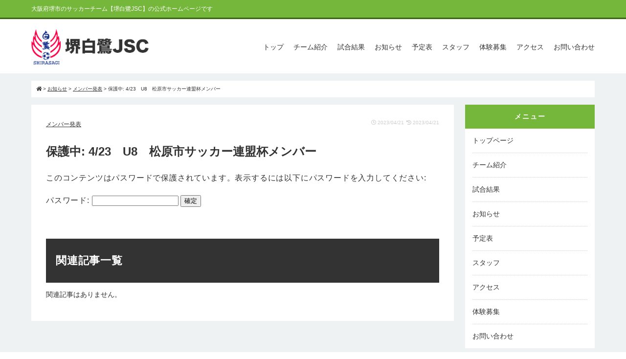

--- FILE ---
content_type: text/html; charset=UTF-8
request_url: https://sakai-shirasagi-jsc.com/11572/
body_size: 10686
content:
<!DOCTYPE html>
<html lang="ja">
<head>
<!-- Google tag (gtag.js) -->
<script async src="https://www.googletagmanager.com/gtag/js?id=G-MLNE0KCZ31"></script>
<script>
  window.dataLayer = window.dataLayer || [];
  function gtag(){dataLayer.push(arguments);}
  gtag('js', new Date());

  gtag('config', 'G-MLNE0KCZ31');
</script><meta charset="UTF-8" />
<meta name="description" content="堺白鷺JSCは大阪府堺市で堺市立白鷺小学校をホームグラウンドに活動するジュニアサッカークラブです。" />
<meta name="keywords" content="堺白鷺JSC,大阪府,堺市">
<meta name="author" content="soccer11" />
<meta name="copyright" content="Copyright (C)soccer11" />
<meta name="viewport" content="width=device-width, initial-scale=1.0, minimum-scale=1.0, maximum-scale=1.0, user-scalable=0">

<title>
  4/23　U8　松原市サッカー連盟杯メンバー｜堺白鷺JSC｜大阪府堺市のサッカーチーム
</title>

<link href="https://sakai-shirasagi-jsc.com/wp-content/themes/soccer11/css/sub.css" rel="stylesheet" type="text/css" />
<link href="https://sakai-shirasagi-jsc.com/wp-content/themes/soccer11/css/common.css" rel="stylesheet" type="text/css" />
<link href="https://sakai-shirasagi-jsc.com/wp-content/themes/soccer11/css/reset.css" rel="stylesheet" type="text/css" />
<link href="https://sakai-shirasagi-jsc.com/wp-content/themes/soccer11/css/menu.css" rel="stylesheet" type="text/css" />
<link href="https://sakai-shirasagi-jsc.com/wp-content/themes/soccer11/css/blog.css" rel="stylesheet" type="text/css" />

<link rel="shortcut icon" href="https://sakai-shirasagi-jsc.com/wp-content/themes/soccer11/images/common/favicon.ico">

<script type="text/javascript" src="https://sakai-shirasagi-jsc.com/wp-content/themes/soccer11/js/jquery-1.10.2.min.js"></script>

<link href="https://use.fontawesome.com/releases/v5.6.1/css/all.css" rel="stylesheet">

<link href="https://sakai-shirasagi-jsc.com/wp-content/themes/soccer11/js/meanmenu/meanmenu.css" media="all" rel="stylesheet" type="text/css" />
<script src="https://sakai-shirasagi-jsc.com/wp-content/themes/soccer11/js/meanmenu/jquery.meanmenu.js"></script>

<link rel="stylesheet" type="text/css" href="https://sakai-shirasagi-jsc.com/wp-content/themes/soccer11/js/slider-pro/slider-pro.min.css" media="screen"/>
<link href='http://fonts.googleapis.com/css?family=Open+Sans:400,600' rel='stylesheet' type='text/css'>

<script type="text/javascript" src="https://sakai-shirasagi-jsc.com/wp-content/themes/soccer11/js/slider-pro/jquery.sliderPro.min.js"></script>

<link rel="stylesheet" href="https://cdnjs.cloudflare.com/ajax/libs/jqueryui/1.12.1/themes/base/jquery-ui.min.css">
<script src="https://cdnjs.cloudflare.com/ajax/libs/jqueryui/1.12.1/jquery-ui.min.js"></script>

<meta name='robots' content='max-image-preview:large' />
	<style>img:is([sizes="auto" i], [sizes^="auto," i]) { contain-intrinsic-size: 3000px 1500px }</style>
	
<!-- SEO SIMPLE PACK 3.6.2 -->
<title>4/23　U8　松原市サッカー連盟杯メンバー | 堺白鷺JSC｜大阪府堺市のサッカーチーム</title>
<meta name="keywords" content="堺白鷺JSC,大阪府,堺市">
<link rel="canonical" href="https://sakai-shirasagi-jsc.com/11572/">
<meta property="og:locale" content="ja_JP">
<meta property="og:type" content="article">
<meta property="og:image" content="https://sakai-shirasagi-jsc.com/wp-content/uploads/2021/08/20210827_img05.jpg">
<meta property="og:title" content="4/23　U8　松原市サッカー連盟杯メンバー | 堺白鷺JSC｜大阪府堺市のサッカーチーム">
<meta property="og:url" content="https://sakai-shirasagi-jsc.com/11572/">
<meta property="og:site_name" content="堺白鷺JSC｜大阪府堺市のサッカーチーム">
<meta name="twitter:card" content="summary">
<!-- / SEO SIMPLE PACK -->

<script type="text/javascript">
/* <![CDATA[ */
window._wpemojiSettings = {"baseUrl":"https:\/\/s.w.org\/images\/core\/emoji\/16.0.1\/72x72\/","ext":".png","svgUrl":"https:\/\/s.w.org\/images\/core\/emoji\/16.0.1\/svg\/","svgExt":".svg","source":{"concatemoji":"https:\/\/sakai-shirasagi-jsc.com\/wp-includes\/js\/wp-emoji-release.min.js?ver=6.8.3"}};
/*! This file is auto-generated */
!function(s,n){var o,i,e;function c(e){try{var t={supportTests:e,timestamp:(new Date).valueOf()};sessionStorage.setItem(o,JSON.stringify(t))}catch(e){}}function p(e,t,n){e.clearRect(0,0,e.canvas.width,e.canvas.height),e.fillText(t,0,0);var t=new Uint32Array(e.getImageData(0,0,e.canvas.width,e.canvas.height).data),a=(e.clearRect(0,0,e.canvas.width,e.canvas.height),e.fillText(n,0,0),new Uint32Array(e.getImageData(0,0,e.canvas.width,e.canvas.height).data));return t.every(function(e,t){return e===a[t]})}function u(e,t){e.clearRect(0,0,e.canvas.width,e.canvas.height),e.fillText(t,0,0);for(var n=e.getImageData(16,16,1,1),a=0;a<n.data.length;a++)if(0!==n.data[a])return!1;return!0}function f(e,t,n,a){switch(t){case"flag":return n(e,"\ud83c\udff3\ufe0f\u200d\u26a7\ufe0f","\ud83c\udff3\ufe0f\u200b\u26a7\ufe0f")?!1:!n(e,"\ud83c\udde8\ud83c\uddf6","\ud83c\udde8\u200b\ud83c\uddf6")&&!n(e,"\ud83c\udff4\udb40\udc67\udb40\udc62\udb40\udc65\udb40\udc6e\udb40\udc67\udb40\udc7f","\ud83c\udff4\u200b\udb40\udc67\u200b\udb40\udc62\u200b\udb40\udc65\u200b\udb40\udc6e\u200b\udb40\udc67\u200b\udb40\udc7f");case"emoji":return!a(e,"\ud83e\udedf")}return!1}function g(e,t,n,a){var r="undefined"!=typeof WorkerGlobalScope&&self instanceof WorkerGlobalScope?new OffscreenCanvas(300,150):s.createElement("canvas"),o=r.getContext("2d",{willReadFrequently:!0}),i=(o.textBaseline="top",o.font="600 32px Arial",{});return e.forEach(function(e){i[e]=t(o,e,n,a)}),i}function t(e){var t=s.createElement("script");t.src=e,t.defer=!0,s.head.appendChild(t)}"undefined"!=typeof Promise&&(o="wpEmojiSettingsSupports",i=["flag","emoji"],n.supports={everything:!0,everythingExceptFlag:!0},e=new Promise(function(e){s.addEventListener("DOMContentLoaded",e,{once:!0})}),new Promise(function(t){var n=function(){try{var e=JSON.parse(sessionStorage.getItem(o));if("object"==typeof e&&"number"==typeof e.timestamp&&(new Date).valueOf()<e.timestamp+604800&&"object"==typeof e.supportTests)return e.supportTests}catch(e){}return null}();if(!n){if("undefined"!=typeof Worker&&"undefined"!=typeof OffscreenCanvas&&"undefined"!=typeof URL&&URL.createObjectURL&&"undefined"!=typeof Blob)try{var e="postMessage("+g.toString()+"("+[JSON.stringify(i),f.toString(),p.toString(),u.toString()].join(",")+"));",a=new Blob([e],{type:"text/javascript"}),r=new Worker(URL.createObjectURL(a),{name:"wpTestEmojiSupports"});return void(r.onmessage=function(e){c(n=e.data),r.terminate(),t(n)})}catch(e){}c(n=g(i,f,p,u))}t(n)}).then(function(e){for(var t in e)n.supports[t]=e[t],n.supports.everything=n.supports.everything&&n.supports[t],"flag"!==t&&(n.supports.everythingExceptFlag=n.supports.everythingExceptFlag&&n.supports[t]);n.supports.everythingExceptFlag=n.supports.everythingExceptFlag&&!n.supports.flag,n.DOMReady=!1,n.readyCallback=function(){n.DOMReady=!0}}).then(function(){return e}).then(function(){var e;n.supports.everything||(n.readyCallback(),(e=n.source||{}).concatemoji?t(e.concatemoji):e.wpemoji&&e.twemoji&&(t(e.twemoji),t(e.wpemoji)))}))}((window,document),window._wpemojiSettings);
/* ]]> */
</script>
<style id='wp-emoji-styles-inline-css' type='text/css'>

	img.wp-smiley, img.emoji {
		display: inline !important;
		border: none !important;
		box-shadow: none !important;
		height: 1em !important;
		width: 1em !important;
		margin: 0 0.07em !important;
		vertical-align: -0.1em !important;
		background: none !important;
		padding: 0 !important;
	}
</style>
<link rel='stylesheet' id='wp-block-library-css' href='https://sakai-shirasagi-jsc.com/wp-includes/css/dist/block-library/style.min.css?ver=6.8.3' type='text/css' media='all' />
<style id='classic-theme-styles-inline-css' type='text/css'>
/*! This file is auto-generated */
.wp-block-button__link{color:#fff;background-color:#32373c;border-radius:9999px;box-shadow:none;text-decoration:none;padding:calc(.667em + 2px) calc(1.333em + 2px);font-size:1.125em}.wp-block-file__button{background:#32373c;color:#fff;text-decoration:none}
</style>
<style id='pdfemb-pdf-embedder-viewer-style-inline-css' type='text/css'>
.wp-block-pdfemb-pdf-embedder-viewer{max-width:none}

</style>
<style id='global-styles-inline-css' type='text/css'>
:root{--wp--preset--aspect-ratio--square: 1;--wp--preset--aspect-ratio--4-3: 4/3;--wp--preset--aspect-ratio--3-4: 3/4;--wp--preset--aspect-ratio--3-2: 3/2;--wp--preset--aspect-ratio--2-3: 2/3;--wp--preset--aspect-ratio--16-9: 16/9;--wp--preset--aspect-ratio--9-16: 9/16;--wp--preset--color--black: #000000;--wp--preset--color--cyan-bluish-gray: #abb8c3;--wp--preset--color--white: #ffffff;--wp--preset--color--pale-pink: #f78da7;--wp--preset--color--vivid-red: #cf2e2e;--wp--preset--color--luminous-vivid-orange: #ff6900;--wp--preset--color--luminous-vivid-amber: #fcb900;--wp--preset--color--light-green-cyan: #7bdcb5;--wp--preset--color--vivid-green-cyan: #00d084;--wp--preset--color--pale-cyan-blue: #8ed1fc;--wp--preset--color--vivid-cyan-blue: #0693e3;--wp--preset--color--vivid-purple: #9b51e0;--wp--preset--gradient--vivid-cyan-blue-to-vivid-purple: linear-gradient(135deg,rgba(6,147,227,1) 0%,rgb(155,81,224) 100%);--wp--preset--gradient--light-green-cyan-to-vivid-green-cyan: linear-gradient(135deg,rgb(122,220,180) 0%,rgb(0,208,130) 100%);--wp--preset--gradient--luminous-vivid-amber-to-luminous-vivid-orange: linear-gradient(135deg,rgba(252,185,0,1) 0%,rgba(255,105,0,1) 100%);--wp--preset--gradient--luminous-vivid-orange-to-vivid-red: linear-gradient(135deg,rgba(255,105,0,1) 0%,rgb(207,46,46) 100%);--wp--preset--gradient--very-light-gray-to-cyan-bluish-gray: linear-gradient(135deg,rgb(238,238,238) 0%,rgb(169,184,195) 100%);--wp--preset--gradient--cool-to-warm-spectrum: linear-gradient(135deg,rgb(74,234,220) 0%,rgb(151,120,209) 20%,rgb(207,42,186) 40%,rgb(238,44,130) 60%,rgb(251,105,98) 80%,rgb(254,248,76) 100%);--wp--preset--gradient--blush-light-purple: linear-gradient(135deg,rgb(255,206,236) 0%,rgb(152,150,240) 100%);--wp--preset--gradient--blush-bordeaux: linear-gradient(135deg,rgb(254,205,165) 0%,rgb(254,45,45) 50%,rgb(107,0,62) 100%);--wp--preset--gradient--luminous-dusk: linear-gradient(135deg,rgb(255,203,112) 0%,rgb(199,81,192) 50%,rgb(65,88,208) 100%);--wp--preset--gradient--pale-ocean: linear-gradient(135deg,rgb(255,245,203) 0%,rgb(182,227,212) 50%,rgb(51,167,181) 100%);--wp--preset--gradient--electric-grass: linear-gradient(135deg,rgb(202,248,128) 0%,rgb(113,206,126) 100%);--wp--preset--gradient--midnight: linear-gradient(135deg,rgb(2,3,129) 0%,rgb(40,116,252) 100%);--wp--preset--font-size--small: 13px;--wp--preset--font-size--medium: 20px;--wp--preset--font-size--large: 36px;--wp--preset--font-size--x-large: 42px;--wp--preset--spacing--20: 0.44rem;--wp--preset--spacing--30: 0.67rem;--wp--preset--spacing--40: 1rem;--wp--preset--spacing--50: 1.5rem;--wp--preset--spacing--60: 2.25rem;--wp--preset--spacing--70: 3.38rem;--wp--preset--spacing--80: 5.06rem;--wp--preset--shadow--natural: 6px 6px 9px rgba(0, 0, 0, 0.2);--wp--preset--shadow--deep: 12px 12px 50px rgba(0, 0, 0, 0.4);--wp--preset--shadow--sharp: 6px 6px 0px rgba(0, 0, 0, 0.2);--wp--preset--shadow--outlined: 6px 6px 0px -3px rgba(255, 255, 255, 1), 6px 6px rgba(0, 0, 0, 1);--wp--preset--shadow--crisp: 6px 6px 0px rgba(0, 0, 0, 1);}:where(.is-layout-flex){gap: 0.5em;}:where(.is-layout-grid){gap: 0.5em;}body .is-layout-flex{display: flex;}.is-layout-flex{flex-wrap: wrap;align-items: center;}.is-layout-flex > :is(*, div){margin: 0;}body .is-layout-grid{display: grid;}.is-layout-grid > :is(*, div){margin: 0;}:where(.wp-block-columns.is-layout-flex){gap: 2em;}:where(.wp-block-columns.is-layout-grid){gap: 2em;}:where(.wp-block-post-template.is-layout-flex){gap: 1.25em;}:where(.wp-block-post-template.is-layout-grid){gap: 1.25em;}.has-black-color{color: var(--wp--preset--color--black) !important;}.has-cyan-bluish-gray-color{color: var(--wp--preset--color--cyan-bluish-gray) !important;}.has-white-color{color: var(--wp--preset--color--white) !important;}.has-pale-pink-color{color: var(--wp--preset--color--pale-pink) !important;}.has-vivid-red-color{color: var(--wp--preset--color--vivid-red) !important;}.has-luminous-vivid-orange-color{color: var(--wp--preset--color--luminous-vivid-orange) !important;}.has-luminous-vivid-amber-color{color: var(--wp--preset--color--luminous-vivid-amber) !important;}.has-light-green-cyan-color{color: var(--wp--preset--color--light-green-cyan) !important;}.has-vivid-green-cyan-color{color: var(--wp--preset--color--vivid-green-cyan) !important;}.has-pale-cyan-blue-color{color: var(--wp--preset--color--pale-cyan-blue) !important;}.has-vivid-cyan-blue-color{color: var(--wp--preset--color--vivid-cyan-blue) !important;}.has-vivid-purple-color{color: var(--wp--preset--color--vivid-purple) !important;}.has-black-background-color{background-color: var(--wp--preset--color--black) !important;}.has-cyan-bluish-gray-background-color{background-color: var(--wp--preset--color--cyan-bluish-gray) !important;}.has-white-background-color{background-color: var(--wp--preset--color--white) !important;}.has-pale-pink-background-color{background-color: var(--wp--preset--color--pale-pink) !important;}.has-vivid-red-background-color{background-color: var(--wp--preset--color--vivid-red) !important;}.has-luminous-vivid-orange-background-color{background-color: var(--wp--preset--color--luminous-vivid-orange) !important;}.has-luminous-vivid-amber-background-color{background-color: var(--wp--preset--color--luminous-vivid-amber) !important;}.has-light-green-cyan-background-color{background-color: var(--wp--preset--color--light-green-cyan) !important;}.has-vivid-green-cyan-background-color{background-color: var(--wp--preset--color--vivid-green-cyan) !important;}.has-pale-cyan-blue-background-color{background-color: var(--wp--preset--color--pale-cyan-blue) !important;}.has-vivid-cyan-blue-background-color{background-color: var(--wp--preset--color--vivid-cyan-blue) !important;}.has-vivid-purple-background-color{background-color: var(--wp--preset--color--vivid-purple) !important;}.has-black-border-color{border-color: var(--wp--preset--color--black) !important;}.has-cyan-bluish-gray-border-color{border-color: var(--wp--preset--color--cyan-bluish-gray) !important;}.has-white-border-color{border-color: var(--wp--preset--color--white) !important;}.has-pale-pink-border-color{border-color: var(--wp--preset--color--pale-pink) !important;}.has-vivid-red-border-color{border-color: var(--wp--preset--color--vivid-red) !important;}.has-luminous-vivid-orange-border-color{border-color: var(--wp--preset--color--luminous-vivid-orange) !important;}.has-luminous-vivid-amber-border-color{border-color: var(--wp--preset--color--luminous-vivid-amber) !important;}.has-light-green-cyan-border-color{border-color: var(--wp--preset--color--light-green-cyan) !important;}.has-vivid-green-cyan-border-color{border-color: var(--wp--preset--color--vivid-green-cyan) !important;}.has-pale-cyan-blue-border-color{border-color: var(--wp--preset--color--pale-cyan-blue) !important;}.has-vivid-cyan-blue-border-color{border-color: var(--wp--preset--color--vivid-cyan-blue) !important;}.has-vivid-purple-border-color{border-color: var(--wp--preset--color--vivid-purple) !important;}.has-vivid-cyan-blue-to-vivid-purple-gradient-background{background: var(--wp--preset--gradient--vivid-cyan-blue-to-vivid-purple) !important;}.has-light-green-cyan-to-vivid-green-cyan-gradient-background{background: var(--wp--preset--gradient--light-green-cyan-to-vivid-green-cyan) !important;}.has-luminous-vivid-amber-to-luminous-vivid-orange-gradient-background{background: var(--wp--preset--gradient--luminous-vivid-amber-to-luminous-vivid-orange) !important;}.has-luminous-vivid-orange-to-vivid-red-gradient-background{background: var(--wp--preset--gradient--luminous-vivid-orange-to-vivid-red) !important;}.has-very-light-gray-to-cyan-bluish-gray-gradient-background{background: var(--wp--preset--gradient--very-light-gray-to-cyan-bluish-gray) !important;}.has-cool-to-warm-spectrum-gradient-background{background: var(--wp--preset--gradient--cool-to-warm-spectrum) !important;}.has-blush-light-purple-gradient-background{background: var(--wp--preset--gradient--blush-light-purple) !important;}.has-blush-bordeaux-gradient-background{background: var(--wp--preset--gradient--blush-bordeaux) !important;}.has-luminous-dusk-gradient-background{background: var(--wp--preset--gradient--luminous-dusk) !important;}.has-pale-ocean-gradient-background{background: var(--wp--preset--gradient--pale-ocean) !important;}.has-electric-grass-gradient-background{background: var(--wp--preset--gradient--electric-grass) !important;}.has-midnight-gradient-background{background: var(--wp--preset--gradient--midnight) !important;}.has-small-font-size{font-size: var(--wp--preset--font-size--small) !important;}.has-medium-font-size{font-size: var(--wp--preset--font-size--medium) !important;}.has-large-font-size{font-size: var(--wp--preset--font-size--large) !important;}.has-x-large-font-size{font-size: var(--wp--preset--font-size--x-large) !important;}
:where(.wp-block-post-template.is-layout-flex){gap: 1.25em;}:where(.wp-block-post-template.is-layout-grid){gap: 1.25em;}
:where(.wp-block-columns.is-layout-flex){gap: 2em;}:where(.wp-block-columns.is-layout-grid){gap: 2em;}
:root :where(.wp-block-pullquote){font-size: 1.5em;line-height: 1.6;}
</style>
<link rel='stylesheet' id='wp-ulike-css' href='https://sakai-shirasagi-jsc.com/wp-content/plugins/wp-ulike/assets/css/wp-ulike.min.css?ver=4.8.3.1' type='text/css' media='all' />
<link rel='stylesheet' id='wp-ulike-custom-css' href='https://sakai-shirasagi-jsc.com/wp-content/uploads/wp-ulike/custom.css?ver=4.8.3.1' type='text/css' media='all' />
<link rel='stylesheet' id='ppress-frontend-css' href='https://sakai-shirasagi-jsc.com/wp-content/plugins/wp-user-avatar/assets/css/frontend.min.css?ver=4.16.8' type='text/css' media='all' />
<link rel='stylesheet' id='ppress-flatpickr-css' href='https://sakai-shirasagi-jsc.com/wp-content/plugins/wp-user-avatar/assets/flatpickr/flatpickr.min.css?ver=4.16.8' type='text/css' media='all' />
<link rel='stylesheet' id='ppress-select2-css' href='https://sakai-shirasagi-jsc.com/wp-content/plugins/wp-user-avatar/assets/select2/select2.min.css?ver=6.8.3' type='text/css' media='all' />
<link rel='stylesheet' id='tablepress-default-css' href='https://sakai-shirasagi-jsc.com/wp-content/tablepress-combined.min.css?ver=69' type='text/css' media='all' />
<script type="text/javascript" src="https://sakai-shirasagi-jsc.com/wp-includes/js/jquery/jquery.min.js?ver=3.7.1" id="jquery-core-js"></script>
<script type="text/javascript" src="https://sakai-shirasagi-jsc.com/wp-includes/js/jquery/jquery-migrate.min.js?ver=3.4.1" id="jquery-migrate-js"></script>
<script type="text/javascript" src="https://sakai-shirasagi-jsc.com/wp-content/plugins/wp-user-avatar/assets/flatpickr/flatpickr.min.js?ver=4.16.8" id="ppress-flatpickr-js"></script>
<script type="text/javascript" src="https://sakai-shirasagi-jsc.com/wp-content/plugins/wp-user-avatar/assets/select2/select2.min.js?ver=4.16.8" id="ppress-select2-js"></script>
<link rel="https://api.w.org/" href="https://sakai-shirasagi-jsc.com/wp-json/" /><link rel="alternate" title="JSON" type="application/json" href="https://sakai-shirasagi-jsc.com/wp-json/wp/v2/posts/11572" /><link rel="EditURI" type="application/rsd+xml" title="RSD" href="https://sakai-shirasagi-jsc.com/xmlrpc.php?rsd" />
<meta name="generator" content="WordPress 6.8.3" />
<link rel='shortlink' href='https://sakai-shirasagi-jsc.com/?p=11572' />
<link rel="alternate" title="oEmbed (JSON)" type="application/json+oembed" href="https://sakai-shirasagi-jsc.com/wp-json/oembed/1.0/embed?url=https%3A%2F%2Fsakai-shirasagi-jsc.com%2F11572%2F" />
<link rel="alternate" title="oEmbed (XML)" type="text/xml+oembed" href="https://sakai-shirasagi-jsc.com/wp-json/oembed/1.0/embed?url=https%3A%2F%2Fsakai-shirasagi-jsc.com%2F11572%2F&#038;format=xml" />
        <noscript>
            <style>
                #the-preloader-element { display: none !important; }
            </style>
        </noscript>
        
<!-- BEGIN Analytics Insights v6.3.9 - https://wordpress.org/plugins/analytics-insights/ -->
<script async src="https://www.googletagmanager.com/gtag/js?id=G-MLNE0KCZ31"></script>
<script>
  window.dataLayer = window.dataLayer || [];
  function gtag(){dataLayer.push(arguments);}
  gtag('js', new Date());
  gtag('config', 'G-MLNE0KCZ31');
  if (window.performance) {
    var timeSincePageLoad = Math.round(performance.now());
    gtag('event', 'timing_complete', {
      'name': 'load',
      'value': timeSincePageLoad,
      'event_category': 'JS Dependencies'
    });
  }
</script>
<!-- END Analytics Insights -->
</head>

<body>
	<div id="wptime-plugin-preloader"></div>
	<header class="clearfix"><!-- header -->
	<div id="header_top" class="clearfix">
		<div class="wrap">
			<p>大阪府堺市のサッカーチーム【堺白鷺JSC】の公式ホームページです</p>
		</div><!-- wrap -->
	</div>
		<div class="wrap">
			<h2><a href="https://sakai-shirasagi-jsc.com/"><img src="https://sakai-shirasagi-jsc.com/wp-content/themes/soccer11/images/common/logo.png" alt="堺白鷺JSC｜大阪府堺市のサッカーチーム"/></a></h2>
			<nav id="menuList" class="menu-g-navi-container"><ul id="menu-g-navi" class="nav"><li id="menu-item-1378" class="menu-item menu-item-type-post_type menu-item-object-page menu-item-home menu-item-1378"><a href="https://sakai-shirasagi-jsc.com/">トップ</a></li>
<li id="menu-item-15" class="menu-item menu-item-type-post_type menu-item-object-page menu-item-15"><a href="https://sakai-shirasagi-jsc.com/about/">チーム紹介</a></li>
<li id="menu-item-2389" class="menu-item menu-item-type-post_type_archive menu-item-object-result menu-item-2389"><a href="https://sakai-shirasagi-jsc.com/result/">試合結果</a></li>
<li id="menu-item-355" class="menu-item menu-item-type-post_type menu-item-object-page current_page_parent menu-item-355"><a href="https://sakai-shirasagi-jsc.com/blog/">お知らせ</a></li>
<li id="menu-item-115" class="menu-item menu-item-type-post_type menu-item-object-page menu-item-115"><a href="https://sakai-shirasagi-jsc.com/schedule/">予定表</a></li>
<li id="menu-item-1479" class="menu-item menu-item-type-post_type_archive menu-item-object-staff menu-item-1479"><a href="https://sakai-shirasagi-jsc.com/staff/">スタッフ</a></li>
<li id="menu-item-2307" class="menu-item menu-item-type-post_type menu-item-object-page menu-item-2307"><a href="https://sakai-shirasagi-jsc.com/entry/">体験募集</a></li>
<li id="menu-item-176" class="menu-item menu-item-type-post_type menu-item-object-page menu-item-176"><a href="https://sakai-shirasagi-jsc.com/access/">アクセス</a></li>
<li id="menu-item-309" class="menu-item menu-item-type-post_type menu-item-object-page menu-item-309"><a href="https://sakai-shirasagi-jsc.com/contact/">お問い合わせ</a></li>
</ul></nav>		</div><!-- wrap -->
	</header><!-- header -->
	<section id="content-2column">
	
	<section class="breadcrumb-2column clearfix wrap">
	<span property="itemListElement" typeof="ListItem"><a property="item" typeof="WebPage" title="堺白鷺JSC｜大阪府堺市のサッカーチームへ移動" href="https://sakai-shirasagi-jsc.com" class="home"><span property="name"><i class="fas fa-home"></i></span></a><meta property="position" content="1"></span> &gt; <span property="itemListElement" typeof="ListItem"><a property="item" typeof="WebPage" title="Go to お知らせ." href="https://sakai-shirasagi-jsc.com/blog/" class="post-root post post-post" ><span property="name">お知らせ</span></a><meta property="position" content="2"></span> &gt; <span property="itemListElement" typeof="ListItem"><a property="item" typeof="WebPage" title="Go to the メンバー発表 category archives." href="https://sakai-shirasagi-jsc.com/category/member/" class="taxonomy category" ><span property="name">メンバー発表</span></a><meta property="position" content="3"></span> &gt; <span class="post post-post current-item">保護中: 4/23　U8　松原市サッカー連盟杯メンバー</span></section>	
	<div class="wrap clearfix">
	
		<main id="main" class="clearfix"><!-- main -->
			<article class="single clearfix">
					
					<section class="single-header clearfix">
						<div class="clearfix"><p class="category"><a href="https://sakai-shirasagi-jsc.com/category/member/" rel="category tag">メンバー発表</a></p><p class="date"><span style="margin-right:5px;"><i class="far fa-clock"></i> 2023/04/21</span><span><i class="fas fa-history"></i> 2023/04/21</span></p></div>
						<h1>保護中: 4/23　U8　松原市サッカー連盟杯メンバー</h1>
					</section>
					
					<section class="single-body">
										<form action="https://sakai-shirasagi-jsc.com/wp-login.php?action=postpass" class="post-password-form" method="post"><input type="hidden" name="redirect_to" value="https://sakai-shirasagi-jsc.com/11572/" />
	<p>このコンテンツはパスワードで保護されています。表示するには以下にパスワードを入力してください:</p>
	<p><label for="pwbox-11572">パスワード: <input name="post_password" id="pwbox-11572" type="password" spellcheck="false" required size="20" /></label> <input type="submit" name="Submit" value="確定" /></p></form>
											</section>

				</article>
				<!--<section id="profile" class="clearfix">
	<p class="name">この記事を書いた人</p>
	<section class="box clearfix">
		<section class="left"><img alt='' src='https://secure.gravatar.com/avatar/?s=300&#038;d=mm&#038;r=g' srcset='https://secure.gravatar.com/avatar/?s=600&#038;d=mm&#038;r=g 2x' class='avatar avatar-300 photo avatar-default' height='300' width='300' fetchpriority='high' decoding='async'/></section>
		<section class="right">
			<p class="user-name"><span></span></p>
			<p class="text"></p>
		</section>
	</section>
</section>-->
				<div class='yarpp yarpp-related yarpp-related-website yarpp-related-none yarpp-template-yarpp-template-relative'>

<h2>関連記事一覧</h2>
<p>関連記事はありません。</p>
</div>
		</main><!-- main -->
		
		<aside class="clearfix">
			<section class="side-box clearfix">
	<h3>メニュー</h3>
	<div class="menu-side-container"><ul id="menu-side" class="menu"><li id="menu-item-409" class="menu-item menu-item-type-post_type menu-item-object-page menu-item-home menu-item-409"><a href="https://sakai-shirasagi-jsc.com/">トップページ</a></li>
<li id="menu-item-347" class="menu-item menu-item-type-post_type menu-item-object-page menu-item-347"><a href="https://sakai-shirasagi-jsc.com/about/">チーム紹介</a></li>
<li id="menu-item-2388" class="menu-item menu-item-type-post_type_archive menu-item-object-result menu-item-2388"><a href="https://sakai-shirasagi-jsc.com/result/">試合結果</a></li>
<li id="menu-item-342" class="menu-item menu-item-type-post_type menu-item-object-page current_page_parent menu-item-342"><a href="https://sakai-shirasagi-jsc.com/blog/">お知らせ</a></li>
<li id="menu-item-346" class="menu-item menu-item-type-post_type menu-item-object-page menu-item-346"><a href="https://sakai-shirasagi-jsc.com/schedule/">予定表</a></li>
<li id="menu-item-1478" class="menu-item menu-item-type-post_type_archive menu-item-object-staff menu-item-1478"><a href="https://sakai-shirasagi-jsc.com/staff/">スタッフ</a></li>
<li id="menu-item-344" class="menu-item menu-item-type-post_type menu-item-object-page menu-item-344"><a href="https://sakai-shirasagi-jsc.com/access/">アクセス</a></li>
<li id="menu-item-345" class="menu-item menu-item-type-post_type menu-item-object-page menu-item-345"><a href="https://sakai-shirasagi-jsc.com/entry/">体験募集</a></li>
<li id="menu-item-340" class="menu-item menu-item-type-post_type menu-item-object-page menu-item-340"><a href="https://sakai-shirasagi-jsc.com/contact/">お問い合わせ</a></li>
</ul></div></section><!-- side-box -->

<section class="side-box clearfix">
	<h3>カテゴリ</h3>
	<ul class="category">
			<li><a href="https://sakai-shirasagi-jsc.com/category/score-sheet/">星取表 <span class="count">2</span></a>
</li>
	<li><a href="https://sakai-shirasagi-jsc.com/category/essentials/">要項 <span class="count">835</span></a>
</li>
	<li><a href="https://sakai-shirasagi-jsc.com/category/info/">連絡 <span class="count">28</span></a>
</li>
	<li><a href="https://sakai-shirasagi-jsc.com/category/member/">メンバー発表</a> <span class="count">1,088</span>
</li>
	</ul>
</section><!-- side-box -->

<section class="side-box clearfix">
	<h3>最新の投稿</h3>
	<ul id="new_entry">
						<li class="clearfix">
			<p><a href="https://sakai-shirasagi-jsc.com/31332/">保護中: 1/18　U8　TMメンバー</a></p>
			<p class="info">2026/01/16</p>
		</li>
				<li class="clearfix">
			<p><a href="https://sakai-shirasagi-jsc.com/31330/">保護中: 1/17　U10　中央リーグ４年大会メンバー</a></p>
			<p class="info">2026/01/16</p>
		</li>
				<li class="clearfix">
			<p><a href="https://sakai-shirasagi-jsc.com/31321/">保護中: 1/17　U8　フィッシングマックス杯メンバー</a></p>
			<p class="info">2026/01/16</p>
		</li>
				<li class="clearfix">
			<p><a href="https://sakai-shirasagi-jsc.com/31319/">保護中: 1/17　U9　JAPリーグメンバー</a></p>
			<p class="info">2026/01/16</p>
		</li>
				<li class="clearfix">
			<p><a href="https://sakai-shirasagi-jsc.com/31312/">1/18　U8　TM要項</a></p>
			<p class="info">2026/01/16</p>
		</li>
			</ul>
</section><!-- side-box -->

<!--<section class="block03 clearfix">
	<h3>PICK UP POST</h3>
	<ul>
			
	</ul>
</section>-->		</aside>
	
	</div><!-- wrap -->
	
	</section><!-- content -->

	<div id="label-menu">
		<ul class="sp">
			<a class="clearfix" href="https://sakai-shirasagi-jsc.com/"><li><i class="fa fa-home" aria-hidden="true"></i> トップ</li></a>
			<a href="https://sakai-shirasagi-jsc.com/schedule/"><li><i class="fas fa-calendar-alt"></i><p>予定表</p></li></a>
			<a href="https://sakai-shirasagi-jsc.com/result/"><li><i class="fas fa-futbol"></i><p>試合結果</p></li></a>
			<a href="https://sakai-shirasagi-jsc.com/blog/"><li><i class="fas fa-newspaper"></i><p>お知らせ</p></li></a>
		</ul>
	</div>
	
	<footer>
		<div class="wrap clearfix">
			<section class="block01">
				<h2><img src="https://sakai-shirasagi-jsc.com/wp-content/themes/soccer11/images/common/logo_white.png" alt="堺白鷺JSC｜大阪府堺市のサッカーチーム" /></h2>
				<p>堺白鷺JSCは、大阪府の堺市立白鷺小学校をホームグラウンドに活動するジュニアサッカークラブです。<br />
<br />
白鷺小学校を中心に近隣からも園児(年中)〜小学6年生までの選手で構成されているチームです。チームは古くからありますが2021年度に新体制となり新たなスタートを切り、地域に根付いたチーム作りを行っています。<br />
<br />
指導者もサッカーが大好きで選手の成長を1番に考えて指導を行っています。小学生は人生において全ての基礎(土台)創りと考え、心身共に成長して次のステージにアドバンテージを持って送り出す事を念頭に置き、指導しています。<br />
<br />
男の子、女の子問いません！サッカーに興味のある子供、強くなってほしいと想っている保護者の方はぜひ体験に来ていただきたいと思います。<br />
</p>
			</section>
			<section class="block02">
				<h3>メニュー</h3>
				<div class="menu-side-container"><ul id="menu-side-1" class="menu"><li class="menu-item menu-item-type-post_type menu-item-object-page menu-item-home menu-item-409"><a href="https://sakai-shirasagi-jsc.com/">トップページ</a></li>
<li class="menu-item menu-item-type-post_type menu-item-object-page menu-item-347"><a href="https://sakai-shirasagi-jsc.com/about/">チーム紹介</a></li>
<li class="menu-item menu-item-type-post_type_archive menu-item-object-result menu-item-2388"><a href="https://sakai-shirasagi-jsc.com/result/">試合結果</a></li>
<li class="menu-item menu-item-type-post_type menu-item-object-page current_page_parent menu-item-342"><a href="https://sakai-shirasagi-jsc.com/blog/">お知らせ</a></li>
<li class="menu-item menu-item-type-post_type menu-item-object-page menu-item-346"><a href="https://sakai-shirasagi-jsc.com/schedule/">予定表</a></li>
<li class="menu-item menu-item-type-post_type_archive menu-item-object-staff menu-item-1478"><a href="https://sakai-shirasagi-jsc.com/staff/">スタッフ</a></li>
<li class="menu-item menu-item-type-post_type menu-item-object-page menu-item-344"><a href="https://sakai-shirasagi-jsc.com/access/">アクセス</a></li>
<li class="menu-item menu-item-type-post_type menu-item-object-page menu-item-345"><a href="https://sakai-shirasagi-jsc.com/entry/">体験募集</a></li>
<li class="menu-item menu-item-type-post_type menu-item-object-page menu-item-340"><a href="https://sakai-shirasagi-jsc.com/contact/">お問い合わせ</a></li>
</ul></div>			</section>
			<section class="block03">
				<h3>お知らせ</h3>
				<ul>
						<li class="cat-item cat-item-46"><a href="https://sakai-shirasagi-jsc.com/category/score-sheet/">星取表</a>
</li>
	<li class="cat-item cat-item-35"><a href="https://sakai-shirasagi-jsc.com/category/essentials/">要項</a>
</li>
	<li class="cat-item cat-item-1"><a href="https://sakai-shirasagi-jsc.com/category/info/">連絡</a>
</li>
	<li class="cat-item cat-item-3"><a href="https://sakai-shirasagi-jsc.com/category/member/">メンバー発表</a>
</li>
				</ul>
			</section>
		</div>
		
		<section id="banner-area" class="clearfix">
			<ul class="wrap">
						<li><a target="_blank" href="http://soccer-11.com/"><img src="https://soccer-11.com/wp-content/themes/soccer11/images/common/banner-s11.jpeg" alt="サッカーイレブン"></a></li>
			</ul>
		</section>

		<section id="copy"><small>&copy; 2021 堺白鷺JSC</small></section>
		<section id="producer"><a href="http://soccer-11.com/" target="_blank"><img src="https://sakai-shirasagi-jsc.com/wp-content/themes/soccer11/images/common/s11.png" alt="powerd by サッカーイレブン"></a></section>
	</footer>

<script type="speculationrules">
{"prefetch":[{"source":"document","where":{"and":[{"href_matches":"\/*"},{"not":{"href_matches":["\/wp-*.php","\/wp-admin\/*","\/wp-content\/uploads\/*","\/wp-content\/*","\/wp-content\/plugins\/*","\/wp-content\/themes\/soccer11\/*","\/*\\?(.+)"]}},{"not":{"selector_matches":"a[rel~=\"nofollow\"]"}},{"not":{"selector_matches":".no-prefetch, .no-prefetch a"}}]},"eagerness":"conservative"}]}
</script>
<link rel='stylesheet' id='yarppRelatedCss-css' href='https://sakai-shirasagi-jsc.com/wp-content/plugins/yet-another-related-posts-plugin/style/related.css?ver=5.30.11' type='text/css' media='all' />
<script type="text/javascript" id="wp_ulike-js-extra">
/* <![CDATA[ */
var wp_ulike_params = {"ajax_url":"https:\/\/sakai-shirasagi-jsc.com\/wp-admin\/admin-ajax.php","notifications":"1"};
/* ]]> */
</script>
<script type="text/javascript" src="https://sakai-shirasagi-jsc.com/wp-content/plugins/wp-ulike/assets/js/wp-ulike.min.js?ver=4.8.3.1" id="wp_ulike-js"></script>
<script type="text/javascript" id="ppress-frontend-script-js-extra">
/* <![CDATA[ */
var pp_ajax_form = {"ajaxurl":"https:\/\/sakai-shirasagi-jsc.com\/wp-admin\/admin-ajax.php","confirm_delete":"Are you sure?","deleting_text":"Deleting...","deleting_error":"An error occurred. Please try again.","nonce":"4017637776","disable_ajax_form":"false","is_checkout":"0","is_checkout_tax_enabled":"0","is_checkout_autoscroll_enabled":"true"};
/* ]]> */
</script>
<script type="text/javascript" src="https://sakai-shirasagi-jsc.com/wp-content/plugins/wp-user-avatar/assets/js/frontend.min.js?ver=4.16.8" id="ppress-frontend-script-js"></script>
	
</body>

<script>

// 要素のフェードアップ
$(window).on('load',function(){
	
	// fadeup
    $(window).scroll(function (){
        $('.fadeup').each(function(){
            var POS = $(this).offset().top;
            var scroll = $(window).scrollTop();
            var windowHeight = $(window).height();

            if (scroll > POS - windowHeight){
                $(this).css({
                        'opacity':'1',
                        'transform':'translateY(0)',
                        '-webkit-transform':'translateY(0)',
                        '-moz-transform':'translateY(0)',
                        '-ms-transform':'translateY(0)'
                });
            } else {
                $(this).css({
                        'opacity':'0',
                        'transform':'translateY(140px)',
                        '-webkit-transform':'translateY(140px)',
                        '-moz-transform':'translateY(140px)',
                        '-ms-transform':'translateY(140px)'
                });
            }
        });
    });
});

//slider pro
$( document ).ready(function( $ ) {
	$( '#slider' ).sliderPro({
		autoplayDelay: 8000,
		autoplayOnHover: 'none',
		arrows: false,
		buttons: false,
		width: 1100,
		height: 620,
		aspectRatio: -1,
		visibleSize: '100%',
		arrows: true,
		buttons: true,
	});
	
	$( '#slider .sp-image' ).parent( 'a' ).on( 'click', function( event ) {
//eventにimgが来るから親のAの属性のhrefを拾ってlocation.hrefに入れる
				location.href = event.target.parentNode.getAttribute("href")
     }); 
});

//menuList
$(function(){
    var rwdMenu = $('#menuList'),
    switchPoint = 1100,
    slideSpeed = 300,
    fadeSpeed = 500;
 
    var menuSouce = rwdMenu.html();
 
    $(window).load(function(){
 
        function menuSet(){
            if(window.innerWidth <= switchPoint){
                if(!($('#rwdMenuWrap').length)){
                    $('body').prepend('<div id="menuOverlay"></div><div id="switchBtnArea"><a href="javascript:void(0);" id="switchBtn"><span></span><span></span><span></span></a></div><div id="rwdMenuWrap"></div>');
                    $('#rwdMenuWrap').append(menuSouce);
 
                    var menuOverlay = $('#menuOverlay'),
                    switchBtn = $('#switchBtn'),
                    btnLeft = parseInt(switchBtn.css('right')),
                    menuWrap = $('#rwdMenuWrap'),
                    menuWidth = menuWrap.outerWidth();
 
                    switchBtn.on('click', function(){
                        if($(this).hasClass('btnClose')){
                            $(this).removeClass('btnClose').removeAttr('style');
                            menuOverlay.stop().animate({opacity:'0'},fadeSpeed,function(){
                                menuOverlay.removeAttr('style');
                            });
                            menuWrap.stop().animate({left:'-' + menuWidth + 'px'},slideSpeed);
                            $('body').removeAttr('style');
                        } else {
                            $(this).addClass('btnClose').css({position:'fixed'}).stop().animate({left:menuWidth + btnLeft},slideSpeed);
                            menuOverlay.css({display:'block',opacity:'0'}).stop().animate({opacity:'1'},fadeSpeed);
                            menuWrap.stop().animate({left:'0'},slideSpeed);
                            $('body').css({position:'fixed'});
                        }
                    });
                }
            } else {
                $('#menuOverlay,#switchBtnArea,#rwdMenuWrap').remove();
                $('body').removeAttr('style');
            }
        }
 
        $(window).on('resize', function(){
            menuSet();
        });
 
        menuSet();
    });
});

//よくある質問開閉式
$(function(){
	$(".accordion li a").on("click", function() {
		$(this).next().slideToggle();	
		// activeが存在する場合
		if ($(this).children(".accordion_icon").hasClass('active')) {			
			// activeを削除
			$(this).children(".accordion_icon").removeClass('active');				
		}
		else {
			// activeを追加
			$(this).children(".accordion_icon").addClass('active');			
		}			
	});
});

</script>

</html>

--- FILE ---
content_type: text/css
request_url: https://sakai-shirasagi-jsc.com/wp-content/themes/soccer11/css/common.css
body_size: 3054
content:
@charset "utf-8";
/* CSS Document */

html{
    scroll-behavior: smooth;
}

body{
	font-family: -apple-system,BlinkMacSystemFont,"Helvetica Neue",YuGothic,'Yu Gothic',Verdana,Meiryo,sans-serif;
	font-size: 14px;
	line-height: 1.6em;
	color: #333;
	background: #fff;
	padding: 0;
	margin:0;
}

a{
    text-decoration:underline;
    color: #333;
}

a:hover {
    text-decoration:none;
	filter:alpha(opacity=50);
    -moz-opacity: 0.5;
    opacity: 0.5;
}

a:hover img{
    filter:alpha(opacity=90);
    -moz-opacity: 0.9;
    opacity: 0.9;
}

header{
	background: #fff;
	height: 150px;
	width: 100%;
	position: relative;
}

header #header_top{
	background: #75b73b;
    color: #fff;
    padding: 10px 0;
    font-size: 12px;
    border-bottom: 3px solid #3a6713;
}

header h1,
header h2{
	width: 240px;
    margin: 20px 0 0;
    float: left;
}

header h1 img,
header h2 img{
	width: 100%;
}

ul.nav{
    float: right;
}

ul.nav li a{
	text-decoration: none;
}

.grecaptcha-badge{
	visibility: hidden;
}

/* ----------- メイン共通CSS ----------- */

.block{
	padding: 80px 0 120px;
}

.block:nth-child(even){
	background: #eff2f3;
}

.h2_center{
	text-align: center;
	padding-bottom: 40px;
}

.h2_center h1,
.h2_center h2{
	position: relative;
	display: inline-block;
	padding-bottom: 30px;
	font-size: 24px;
	text-align: center;
	line-height: 1.5;
 }

.h2_center h1::before,
.h2_center h2::before {
	content: "";
	position: absolute;
	left: 0;
	right: 0;
	bottom: 0;
	border-bottom: 5px solid #333;
	width : 40% ;
	margin: 0 auto;
}

.fadeup {
	transition: opacity 0.7s;
	-moz-transition: opacity 0.7s;
	-webkit-transition: opacity 0.7s;
	-o-transition: opacity 0.7s;
	transition: transform 0.7s;
	-moz-transition: transform 0.7s;
	-webkit-transition: transform 0.7s;
	-o-transition: transform 0.7s;
}

a.btn {
    display: inline-block;
    padding: 20px 0;
    border: 1px solid #333;
    text-align: center;
    background: #fff;
    cursor: pointer;
    -webkit-transition: background-color .25s ease,color .25s ease;
    transition: background-color .25s ease,color .25s ease;
    width: 100%;
    text-decoration: none;
    margin: 80px 0 0;
}

a.btn:hover {
	background: #333;
	color: #fff;
	filter:alpha(opacity=100);
    -moz-opacity: 1;
    opacity: 1;
}

.movie {
  position: relative;
  width: 100%;
  height: 0;
  padding-top: 56.25%;
}
.movie iframe {
  position: absolute;
  top: 0;
  left: 0;
  width: 100%;
  height: 100%;
}

/* ----------- 下層ページ共通CSS ----------- */

#block01{
	background: #fff;
	padding: 80px 0;
}

#block01 ul a{
	float: left;
	border-radius: 10px;
	padding: 30px 0;
	margin-right: 2%;
	text-align: center;
	box-sizing: border-box;
	width: 15%;
	text-decoration: none;
	display: inline-block;
	cursor: pointer;
    -webkit-transition: background-color .25s ease,color .25s ease;
    transition: background-color .25s ease,color .25s ease;
    background: #75b73b;
    color: #fff;
}

#block01 ul a:hover {
	background: #3a6713;
	color: #fff;
	filter:alpha(opacity=100);
    -moz-opacity: 1;
    opacity: 1;
}

#block01 ul a:nth-child(6n){
	margin-right: 0;
}

#block01 ul a:nth-child(n + 7){
	margin-top: 20px;
}

#block01 ul a i.fas{
	font-size: 350%;
    margin-bottom: 10px;
}

#block01 ul a p{
	font-size: 14px;
	font-weight: bold;
}

#block20{
	background: #fff;
	padding: 80px 0;
}

#block20 ul a{
	float: left;
	border: 1px solid #333;
	border-radius: 10px;
	padding: 30px 0;
	margin-right: 1%;
	text-align: center;
	box-sizing: border-box;
	width: 19%;
	text-decoration: none;
	display: inline-block;
	cursor: pointer;
    -webkit-transition: background-color .25s ease,color .25s ease;
    transition: background-color .25s ease,color .25s ease;
}

#block20 ul a:hover {
	background: #333;
	color: #fff;
	filter:alpha(opacity=100);
    -moz-opacity: 1;
    opacity: 1;
}

#block20 ul a:nth-child(5n){
	margin-right: 0;
}

#block20 ul a:nth-child(n + 6){
	margin-top: 10px;
}

#block20 ul a i.fas{
	font-size: 350%;
    margin-bottom: 10px;
}

#block20 ul a p{
	font-size: 12px;
	font-weight: bold;
}

#block03 .img_box{
	float: left;
	width: 40%;	
}

#block03 .img_box img{
	width: 100%;
	height: auto;
}

#block03 .text_box{
	width: 50%;
	float: right;
}

#block03 .text_box p{
	line-height: 2.2;
}

#block03 .btn-area{
	width: 100%;
}

#block03 .btn-area a{
	float: left;
	width: 48%;
}

#block03 a.btn:last-child{
	float: right;
}

/* ----------- ブログ共通CSS ----------- */

#result_area ul{
	display:-webkit-box;
    display:-moz-box;
    display:-ms-flexbox;
    display:-webkit-flex;
    display:-moz-flex;
    display:flex;
    -webkit-box-lines:multiple;
    -moz-box-lines:multiple;
    -webkit-flex-wrap:wrap;
    -moz-flex-wrap:wrap;
    -ms-flex-wrap:wrap;
    flex-wrap:wrap;
}

#result_area ul li{
	width: 30%;
	background: #fff;
	margin-right: 5%;
	float: left;
	box-sizing: border-box;
	margin-bottom: 50px;
	-webkit-box-shadow: 0 5px 10px rgba(0, 0, 0, 0.25);
    box-shadow: 0 5px 10px rgba(0, 0, 0, 0.25);
}

#result_area ul li a{
	padding: 30px 20px;
 	text-decoration: none;
}

#result_area ul li a:hover:before {
	transform: scale(1);
}

#result_area ul li:nth-child(3n){
	margin-right: 0;
}

#result_area ul li p.category{
    font-size: 12px;
    color: #333;
    float: left;
}

#result_area ul li p.category span:nth-child(n + 2){
	margin-left: 5px;
}

#result_area ul li p.date{
	color: #ccc;
	font-size: 10px;
	float: right;
}

#result_area ul li .img_box{
	max-width: 100%;
    height: auto;
    overflow: hidden;
    margin: 20px 0;
    padding: 0;
    display: grid;
}

#result_area ul li .img_box img{
	width: 100%;
	height: auto;
    -webkit-transform: scale(1);
    transform: scale(1);
    -webkit-transition: 0.8s ease-in-out;
    transition: 0.8s ease-in-out;
}

#result_area ul li a:hover{
	filter:alpha(opacity=100);
    -moz-opacity: 1;
    opacity: 1;
}

#result_area ul li a:hover img{
    -webkit-transform: scale(1.1);
    transform: scale(1.1);
}

#result_area ul li h3{
	font-size: 14px;
	line-height: 2.2;
	margin: 0;
}

#result_area ul li h3 span {
    background-image: -webkit-gradient(linear, left top, left bottom, color-stop(65%, transparent), color-stop(0, #ffe500));
    background-image: linear-gradient(180deg, transparent 65%, #ffe500 0);
    background-size: 0 100%;
    background-repeat: no-repeat;
    text-decoration: none;
    -webkit-transition: background-size .6s ease;
    transition: background-size .6s ease;
}

#result_area ul li a:hover h3 span{
	background-size: 100% 100%;
}
					

#result_area ul li p.text{
	margin-top: 20px;
	font-size: 12px;
	line-height: 2;
}

#result_area ul li h3 a,#result_area ul li p.text a{
	text-decoration: none;
}

#staff_area ul{
	display:-webkit-box;
    display:-moz-box;
    display:-ms-flexbox;
    display:-webkit-flex;
    display:-moz-flex;
    display:flex;
    -webkit-box-lines:multiple;
    -moz-box-lines:multiple;
    -webkit-flex-wrap:wrap;
    -moz-flex-wrap:wrap;
    -ms-flex-wrap:wrap;
    flex-wrap:wrap;
}

#staff_area ul li{
	width: 22%;
    float: left;
    margin-right: 4%;
    position: relative;
    margin-bottom: 30px;
}

#staff_area ul li:nth-of-type(4n){
	margin-right: 0;
}

#staff_area ul li img{
	width: 100%;
	height: auto;
	vertical-align: bottom;
}

#staff_area ul li h3{
	position: absolute;
    width: 100%;
    background: #75b73b;
    padding: 20px 0;
    text-align: center;
    bottom: 0;
    left: 0;
    color: #fff;
    margin: 0;
    filter: alpha(opacity=90);
    -moz-opacity: 0.9;
    opacity: 0.9;
}

#staff_area ul li h3 span{
	display: block;
	font-size: 70%;
	margin-bottom: 10px;
}

#staff_area ul li .emblem{
	position: absolute;
	top:5px;
	left: 5px;
	width: 40px;
	height: auto;
}


/* ----------- フッター共通CSS ----------- */

footer{
	background: #333;
	padding: 50px 0 0;
	color: #fff;
}

footer a{
	color: #fff;
}

footer .block01{
	width: 40%;
	float: left;
	margin-right: 10%;
}

footer .block01 h2{
	width: 250px;
	margin: 0 0 30px;
}

footer .block01 h2 img{
	width: 100%;
}

footer .block01 p{
	line-height: 2;
}

footer .block02{
	width: 20%;
	float: left;
	margin-right: 10%;
}

footer .block03{
	width: 20%;
	float: left;
}

footer .block02 h3,footer .block03 h3{
	margin: 0 0 30px;
	border-left: 5px solid #fff;
	padding-left: 10px;
}

footer .block02 ul li,footer .block03 ul li{
	border-bottom: 1px dotted #777;
    padding: 15px 10px;
    box-sizing: border-box;
}

footer .block02 ul li:first-child,footer .block03 ul li:first-child{
	border-top: 1px dotted #777;
}

footer .block02 ul li a,footer .block03 ul li a{
	text-decoration: none;
}

footer #banner-area{
	clear: both;
	margin: 40px 0;
}

footer #banner-area ul li{
	float: left;
	width: 22%;
	margin: 10px 4% 10px 0;
}

footer #banner-area ul li:nth-child(4n){
	margin-right: 0;
}


footer #banner-area ul li img{
	width: 100%;
}

footer #copy{
	background: #75b73b;
	padding: 10px 0;
	text-align: center;
	font-size: 10px;
	clear: both;
	margin-top: 50px;
}

footer #producer{
	background: -moz-linear-gradient(top, #000, #383838);
	background: -webkit-linear-gradient(top, #000, #383838);
	background: linear-gradient(to bottom, #000000, #383838);
}

footer #producer a img{
	width: 100%;
}

footer #producer a{
	width: 200px;
    margin: 0 auto;
    display: block;
    padding: 15px 0 5px;
}

#sns-common .left{
	width: 48%;
}

#sns-common .right{
	width: 48%;
}

#label-menu{
	display: none;
}

#label-menu ul.sp{
	position: fixed;
    bottom: 0;
    left: 0;
    z-index: 20;
    width: 100%;
}

#label-menu ul.sp a{
	color: #fff;
	text-decoration: none;
	display: block;
	border-right: 1px solid #272525;
	width: 25%;
    float: left;
    box-sizing: border-box;
    cursor: pointer;
    -webkit-transition: background-color .25s ease,color .25s ease;
    transition: background-color .25s ease,color .25s ease;
    background: #333;
}

#label-menu ul.sp a:hover {
    background: #000;
    filter: alpha(opacity=100);
    -moz-opacity: 1;
    opacity: 1;
}

#label-menu ul.sp a li{
	font-size: 12px;
	text-align: center;
	padding: 10px 0px;
}

#label-menu ul.sp a:last-child{
	border-right: 0;
}

#label-menu ul.sp .fa{
	display: block;
    text-align: center;
   margin: 0 auto 5px;
    font-size: 140%;
}

#label-menu ul.sp .fas{
	display: block;
    text-align: center;
    margin: 0 auto 5px;
    font-size: 140%;
}

@media (max-width: 599px) {
/* small devices */

.wrap{
	width: 90%;
	margin: 0 auto;
}

br.sp{
	display: none;
}

header{
	height: 80px;
	width: 100%;
	position: relative;
}

header #header_top{
	display: none;
}

header h1,
header h2{
	position: absolute;
    top: 0;
    left: 0;
    width: 200px;
    margin: 10px 0 0 5%;
}

header .wrap{
	width: 100%;
}

ul.nav li{
    margin: 0;
}

.block{
	padding: 40px 0 60px;
}

.h2_center{
	text-align: center;
	padding-bottom: 20px;
	font-size: 18px;
}

.h2_center h1::before,
.h2_center h2::before {
	border-bottom: 3px solid #333;
}

/* ----------- フッター共通CSS ----------- */

footer .block01{
	width: 100%;
	float: none;
	padding-bottom: 40px;
}

footer .block02{
	width: 100%;
	float: none;
	padding: 40px 0;
}

footer .block03{
	width: 100%;
	float: none;
	padding-top: 40px;
}

footer #banner-area ul li{
	float: left;
	width: 48%;
	margin-right: 4%;
}

footer #banner-area ul li:nth-child(even){
	margin-right: 0;
}

#label-menu{
	display: block;
}

footer #producer{
	padding-bottom: 57px;
}

/* ----------- 下層ページ共通CSS ----------- */

#block01{
	padding: 20px 0 50px;
}
 
#block01 ul a{
        padding: 30px 0;
    margin-right: 5%;
    width: 30%;
    margin-bottom: 15px;
}

#block01 ul a:nth-child(3n) {
	margin-right: 0;
}

#block01 ul a i.fas{
	font-size: 150%;
    margin-bottom: 10px;
}

#block01 ul a p{
	font-size: 12px;
	font-weight: bold;
}

#block20 ul a{
    padding: 15px 0;
    margin-right: 4%;
    width: 48%;
    margin-top: 10px;
}

#block20 ul a:nth-child(2n) {
	margin-right: 0;
}

#block20 ul a:nth-child(5) {
	margin-right: 4%;
}

#block20 ul a:nth-child(-n+2){
	margin-top: 0;
}

#block20 ul a i.fas{
	font-size: 250%;
    margin-bottom: 10px;
}

#block03 .img_box{
	width: 100%;
	margin-bottom: 40px;
}

#block03 .text_box{
	width: 100%;
}

#staff_area ul li{
	width: 48%;
    float: left;
    margin-right: 4%;
    position: relative;
    margin-bottom: 30px;
}

#staff_area ul li:nth-of-type(2n){
	margin-right: 0;
}

#staff_area ul li h3{
    padding: 10px 0;
}

#staff_area ul li h3 span{
	margin-bottom: 5px;
	font-size: 10px;
}


/* ----------- ブログ共通CSS ----------- */

#result_area ul li{
	width: 100%;
	background: #fff;
	margin-right: 0;
}

#result_area ul li:last-child{
	margin-bottom: 0 !important;
}

#sns-common .left{
	width: 100%;
	margin-bottom: 50px;
}

#sns-common .right{
	width: 100%;
}


}

@media (min-width: 600px) and (max-width: 959px) {
/* tablets */

.wrap{
	width: 90%;
	margin: 0 auto;
}

header{
	height: 80px;
	width: 100%;
	position: relative;
}

header #header_top{
	display: none;
}

header h1,
header h2{
	position: absolute;
    top: 0;
    left: 0;
    width: 200px;
    margin: 10px 0 0 5%;
}

header .wrap{
	width: 100%;
}

ul.nav li{
    margin: 0;
}

/* ----------- 下層ページ共通CSS ----------- */

#block01 ul a{
    padding: 30px 0;
    margin-right: 5%;
    width: 30%;
}

#block01 ul a:nth-child(3n) {
	margin-right: 0;
}

#block01 ul a i.fas{
	font-size: 250%;
    margin-bottom: 10px;
}

#block01 ul a:nth-child(-n+4){
	margin-bottom: 20px;
}


#block03 .img_box{
	width: 100%;
	margin-bottom: 40px;
}

#block03 .text_box{
	width: 100%;
}

#staff_area ul li{
	width: 48%;
    float: left;
    margin-right: 4%;
    position: relative;
    margin-bottom: 30px;
}

#staff_area ul li:nth-of-type(2n){
	margin-right: 0;
}


/* ----------- ブログ共通CSS ----------- */

#result_area ul li{
	width: 100%;
	background: #fff;
	padding: 20px 20px;
	margin-right: 0;
}

#result_area ul li:last-child{
	margin-bottom: 0 !important;
}

/* ----------- フッター共通CSS ----------- */

footer .block01{
	width: 100%;
	float: none;
	padding-bottom: 40px;
}

footer .block02{
	width: 100%;
	float: none;
	padding: 40px 0;
}

footer .block03{
	width: 100%;
	float: none;
	padding-top: 40px;
}

}

@media (min-width: 961px) and (max-width: 1100px) {

header{
	height: 80px;
	width: 100%;
	position: relative;
}

header #header_top{
	display: none;
}

header h1,
header h2{
	position: absolute;
    top: 0;
    left: 0;
    width: 200px;
    margin: 13px 0 0 5%;
}

}

@media (min-width: 960px) and (max-width: 1280px) {
/* desktops */

.wrap{
	width: 90%;
	margin: 0 auto;
}

.nav a{
	background: transparent !important;
	float: left;
}

}

@media (min-width: 1281px) {
   /* large desktops */

.wrap{
	width: 1100px;
	margin: 0 auto;
}

}

--- FILE ---
content_type: text/css
request_url: https://sakai-shirasagi-jsc.com/wp-content/uploads/wp-ulike/custom.css?ver=4.8.3.1
body_size: 250
content:
.wpulike-default .wp_ulike_btn{color:#fff!important;background-color:#f00!important}.wpulike-default .wp_ulike_btn:focus,.wpulike-default .wp_ulike_btn:hover{background-color:#e00000;color:#fff!important}#result_area .wpulike-default .wp_ulike_btn{display:none}#result_area .wpulike{display:contents}#result_area .wpulike-default .count-box{line-height:20px}